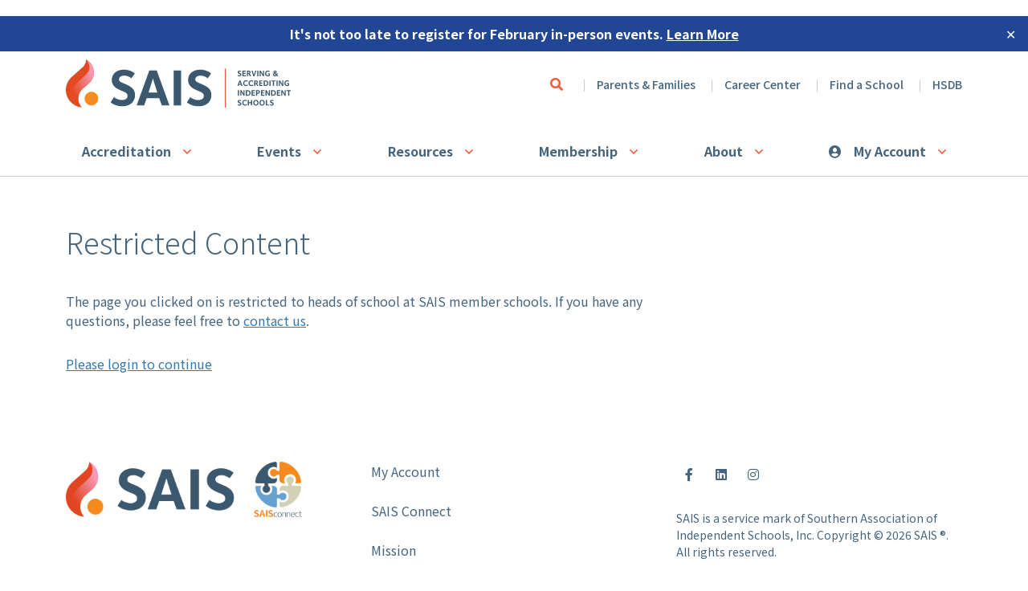

--- FILE ---
content_type: text/html; charset=UTF-8
request_url: https://sais.org/restricted-content-heads/?referrer=/event/first-time-heads-of-school-roundtable-4/
body_size: 12725
content:
<!DOCTYPE html>
<html lang="en-US" class="no-js no-svg">
<head>
<title>
			  Restricted Content	</title>
<meta charset="UTF-8">
<meta name="viewport" content="width=device-width, initial-scale=1">
<link rel="profile" href="http://gmpg.org/xfn/11">

<!-- Google Tag Manager ** POST HIGH IN HEAD SECTION ** -->
<script>(function(w,d,s,l,i){w[l]=w[l]||[];w[l].push({'gtm.start':
new Date().getTime(),event:'gtm.js'});var f=d.getElementsByTagName(s)[0],
j=d.createElement(s),dl=l!='dataLayer'?'&l='+l:'';j.async=true;j.src=
'https://www.googletagmanager.com/gtm.js?id='+i+dl;f.parentNode.insertBefore(j,f);
})(window,document,'script','dataLayer','GTM-NS5C83B');</script>
<!-- End Google Tag Manager -->

<meta name="google-site-verification" content="10l9YU495EZrq_bWYzhL-X9_HpJP_6_VCBWXS4-7eEs" />
<link rel="shortcut icon" href="https://sais.org/app/themes/industrial/assets/icons/favicon.ico">

<!-- Touch Icons -->
<link rel="apple-touch-icon" sizes="180x180" href="https://sais.org/app/themes/industrial/assets/icons/apple-touch-icon.png">
<link rel="icon" type="image/png" href="https://sais.org/app/themes/industrial/assets/icons/favicon-16x16.png" sizes="16x16">
<link rel="icon" type="image/png" href="https://sais.org/app/themes/industrial/assets/icons/favicon-32x32.png" sizes="32x32">
<link rel="icon" type="image/png" href="https://sais.org/app/themes/industrial/assets/icons/android-chrome-192x192.png" sizes="192x192">
<link rel="icon" type="image/png" href="https://sais.org/app/themes/industrial/assets/icons/android-chrome-384x384.png" sizes="192x192">
<link rel="manifest" href="https://sais.org/app/themes/industrial/assets/icons/site.webmanifest">

<link href="https://cdn.jsdelivr.net/npm/bootstrap@5.0.0-beta1/dist/css/bootstrap.min.css" rel="stylesheet" integrity="sha384-giJF6kkoqNQ00vy+HMDP7azOuL0xtbfIcaT9wjKHr8RbDVddVHyTfAAsrekwKmP1" crossorigin="anonymous">
<script src="https://cdn.jsdelivr.net/npm/bootstrap@5.0.0-beta1/dist/js/bootstrap.bundle.min.js" integrity="sha384-ygbV9kiqUc6oa4msXn9868pTtWMgiQaeYH7/t7LECLbyPA2x65Kgf80OJFdroafW" crossorigin="anonymous"></script>

<meta name='robots' content='max-image-preview:large' />
	<style>img:is([sizes="auto" i], [sizes^="auto," i]) { contain-intrinsic-size: 3000px 1500px }</style>
	<link rel='dns-prefetch' href='//cdn.jsdelivr.net' />
<link rel='dns-prefetch' href='//maps.googleapis.com' />
<link rel='dns-prefetch' href='//unpkg.com' />
<link rel='dns-prefetch' href='//fonts.googleapis.com' />
<script type="text/javascript">
/* <![CDATA[ */
window._wpemojiSettings = {"baseUrl":"https:\/\/s.w.org\/images\/core\/emoji\/15.0.3\/72x72\/","ext":".png","svgUrl":"https:\/\/s.w.org\/images\/core\/emoji\/15.0.3\/svg\/","svgExt":".svg","source":{"concatemoji":"https:\/\/sais.org\/wp\/wp-includes\/js\/wp-emoji-release.min.js?ver=6.7.4"}};
/*! This file is auto-generated */
!function(i,n){var o,s,e;function c(e){try{var t={supportTests:e,timestamp:(new Date).valueOf()};sessionStorage.setItem(o,JSON.stringify(t))}catch(e){}}function p(e,t,n){e.clearRect(0,0,e.canvas.width,e.canvas.height),e.fillText(t,0,0);var t=new Uint32Array(e.getImageData(0,0,e.canvas.width,e.canvas.height).data),r=(e.clearRect(0,0,e.canvas.width,e.canvas.height),e.fillText(n,0,0),new Uint32Array(e.getImageData(0,0,e.canvas.width,e.canvas.height).data));return t.every(function(e,t){return e===r[t]})}function u(e,t,n){switch(t){case"flag":return n(e,"\ud83c\udff3\ufe0f\u200d\u26a7\ufe0f","\ud83c\udff3\ufe0f\u200b\u26a7\ufe0f")?!1:!n(e,"\ud83c\uddfa\ud83c\uddf3","\ud83c\uddfa\u200b\ud83c\uddf3")&&!n(e,"\ud83c\udff4\udb40\udc67\udb40\udc62\udb40\udc65\udb40\udc6e\udb40\udc67\udb40\udc7f","\ud83c\udff4\u200b\udb40\udc67\u200b\udb40\udc62\u200b\udb40\udc65\u200b\udb40\udc6e\u200b\udb40\udc67\u200b\udb40\udc7f");case"emoji":return!n(e,"\ud83d\udc26\u200d\u2b1b","\ud83d\udc26\u200b\u2b1b")}return!1}function f(e,t,n){var r="undefined"!=typeof WorkerGlobalScope&&self instanceof WorkerGlobalScope?new OffscreenCanvas(300,150):i.createElement("canvas"),a=r.getContext("2d",{willReadFrequently:!0}),o=(a.textBaseline="top",a.font="600 32px Arial",{});return e.forEach(function(e){o[e]=t(a,e,n)}),o}function t(e){var t=i.createElement("script");t.src=e,t.defer=!0,i.head.appendChild(t)}"undefined"!=typeof Promise&&(o="wpEmojiSettingsSupports",s=["flag","emoji"],n.supports={everything:!0,everythingExceptFlag:!0},e=new Promise(function(e){i.addEventListener("DOMContentLoaded",e,{once:!0})}),new Promise(function(t){var n=function(){try{var e=JSON.parse(sessionStorage.getItem(o));if("object"==typeof e&&"number"==typeof e.timestamp&&(new Date).valueOf()<e.timestamp+604800&&"object"==typeof e.supportTests)return e.supportTests}catch(e){}return null}();if(!n){if("undefined"!=typeof Worker&&"undefined"!=typeof OffscreenCanvas&&"undefined"!=typeof URL&&URL.createObjectURL&&"undefined"!=typeof Blob)try{var e="postMessage("+f.toString()+"("+[JSON.stringify(s),u.toString(),p.toString()].join(",")+"));",r=new Blob([e],{type:"text/javascript"}),a=new Worker(URL.createObjectURL(r),{name:"wpTestEmojiSupports"});return void(a.onmessage=function(e){c(n=e.data),a.terminate(),t(n)})}catch(e){}c(n=f(s,u,p))}t(n)}).then(function(e){for(var t in e)n.supports[t]=e[t],n.supports.everything=n.supports.everything&&n.supports[t],"flag"!==t&&(n.supports.everythingExceptFlag=n.supports.everythingExceptFlag&&n.supports[t]);n.supports.everythingExceptFlag=n.supports.everythingExceptFlag&&!n.supports.flag,n.DOMReady=!1,n.readyCallback=function(){n.DOMReady=!0}}).then(function(){return e}).then(function(){var e;n.supports.everything||(n.readyCallback(),(e=n.source||{}).concatemoji?t(e.concatemoji):e.wpemoji&&e.twemoji&&(t(e.twemoji),t(e.wpemoji)))}))}((window,document),window._wpemojiSettings);
/* ]]> */
</script>
<style id='wp-emoji-styles-inline-css' type='text/css'>

	img.wp-smiley, img.emoji {
		display: inline !important;
		border: none !important;
		box-shadow: none !important;
		height: 1em !important;
		width: 1em !important;
		margin: 0 0.07em !important;
		vertical-align: -0.1em !important;
		background: none !important;
		padding: 0 !important;
	}
</style>
<link rel='stylesheet' id='wp-block-library-css' href='https://sais.org/wp/wp-includes/css/dist/block-library/style.min.css?ver=6.7.4' type='text/css' media='all' />
<style id='wp-block-library-theme-inline-css' type='text/css'>
.wp-block-audio :where(figcaption){color:#555;font-size:13px;text-align:center}.is-dark-theme .wp-block-audio :where(figcaption){color:#ffffffa6}.wp-block-audio{margin:0 0 1em}.wp-block-code{border:1px solid #ccc;border-radius:4px;font-family:Menlo,Consolas,monaco,monospace;padding:.8em 1em}.wp-block-embed :where(figcaption){color:#555;font-size:13px;text-align:center}.is-dark-theme .wp-block-embed :where(figcaption){color:#ffffffa6}.wp-block-embed{margin:0 0 1em}.blocks-gallery-caption{color:#555;font-size:13px;text-align:center}.is-dark-theme .blocks-gallery-caption{color:#ffffffa6}:root :where(.wp-block-image figcaption){color:#555;font-size:13px;text-align:center}.is-dark-theme :root :where(.wp-block-image figcaption){color:#ffffffa6}.wp-block-image{margin:0 0 1em}.wp-block-pullquote{border-bottom:4px solid;border-top:4px solid;color:currentColor;margin-bottom:1.75em}.wp-block-pullquote cite,.wp-block-pullquote footer,.wp-block-pullquote__citation{color:currentColor;font-size:.8125em;font-style:normal;text-transform:uppercase}.wp-block-quote{border-left:.25em solid;margin:0 0 1.75em;padding-left:1em}.wp-block-quote cite,.wp-block-quote footer{color:currentColor;font-size:.8125em;font-style:normal;position:relative}.wp-block-quote:where(.has-text-align-right){border-left:none;border-right:.25em solid;padding-left:0;padding-right:1em}.wp-block-quote:where(.has-text-align-center){border:none;padding-left:0}.wp-block-quote.is-large,.wp-block-quote.is-style-large,.wp-block-quote:where(.is-style-plain){border:none}.wp-block-search .wp-block-search__label{font-weight:700}.wp-block-search__button{border:1px solid #ccc;padding:.375em .625em}:where(.wp-block-group.has-background){padding:1.25em 2.375em}.wp-block-separator.has-css-opacity{opacity:.4}.wp-block-separator{border:none;border-bottom:2px solid;margin-left:auto;margin-right:auto}.wp-block-separator.has-alpha-channel-opacity{opacity:1}.wp-block-separator:not(.is-style-wide):not(.is-style-dots){width:100px}.wp-block-separator.has-background:not(.is-style-dots){border-bottom:none;height:1px}.wp-block-separator.has-background:not(.is-style-wide):not(.is-style-dots){height:2px}.wp-block-table{margin:0 0 1em}.wp-block-table td,.wp-block-table th{word-break:normal}.wp-block-table :where(figcaption){color:#555;font-size:13px;text-align:center}.is-dark-theme .wp-block-table :where(figcaption){color:#ffffffa6}.wp-block-video :where(figcaption){color:#555;font-size:13px;text-align:center}.is-dark-theme .wp-block-video :where(figcaption){color:#ffffffa6}.wp-block-video{margin:0 0 1em}:root :where(.wp-block-template-part.has-background){margin-bottom:0;margin-top:0;padding:1.25em 2.375em}
</style>
<style id='classic-theme-styles-inline-css' type='text/css'>
/*! This file is auto-generated */
.wp-block-button__link{color:#fff;background-color:#32373c;border-radius:9999px;box-shadow:none;text-decoration:none;padding:calc(.667em + 2px) calc(1.333em + 2px);font-size:1.125em}.wp-block-file__button{background:#32373c;color:#fff;text-decoration:none}
</style>
<style id='global-styles-inline-css' type='text/css'>
:root{--wp--preset--aspect-ratio--square: 1;--wp--preset--aspect-ratio--4-3: 4/3;--wp--preset--aspect-ratio--3-4: 3/4;--wp--preset--aspect-ratio--3-2: 3/2;--wp--preset--aspect-ratio--2-3: 2/3;--wp--preset--aspect-ratio--16-9: 16/9;--wp--preset--aspect-ratio--9-16: 9/16;--wp--preset--color--black: #000000;--wp--preset--color--cyan-bluish-gray: #abb8c3;--wp--preset--color--white: #ffffff;--wp--preset--color--pale-pink: #f78da7;--wp--preset--color--vivid-red: #cf2e2e;--wp--preset--color--luminous-vivid-orange: #ff6900;--wp--preset--color--luminous-vivid-amber: #fcb900;--wp--preset--color--light-green-cyan: #7bdcb5;--wp--preset--color--vivid-green-cyan: #00d084;--wp--preset--color--pale-cyan-blue: #8ed1fc;--wp--preset--color--vivid-cyan-blue: #0693e3;--wp--preset--color--vivid-purple: #9b51e0;--wp--preset--gradient--vivid-cyan-blue-to-vivid-purple: linear-gradient(135deg,rgba(6,147,227,1) 0%,rgb(155,81,224) 100%);--wp--preset--gradient--light-green-cyan-to-vivid-green-cyan: linear-gradient(135deg,rgb(122,220,180) 0%,rgb(0,208,130) 100%);--wp--preset--gradient--luminous-vivid-amber-to-luminous-vivid-orange: linear-gradient(135deg,rgba(252,185,0,1) 0%,rgba(255,105,0,1) 100%);--wp--preset--gradient--luminous-vivid-orange-to-vivid-red: linear-gradient(135deg,rgba(255,105,0,1) 0%,rgb(207,46,46) 100%);--wp--preset--gradient--very-light-gray-to-cyan-bluish-gray: linear-gradient(135deg,rgb(238,238,238) 0%,rgb(169,184,195) 100%);--wp--preset--gradient--cool-to-warm-spectrum: linear-gradient(135deg,rgb(74,234,220) 0%,rgb(151,120,209) 20%,rgb(207,42,186) 40%,rgb(238,44,130) 60%,rgb(251,105,98) 80%,rgb(254,248,76) 100%);--wp--preset--gradient--blush-light-purple: linear-gradient(135deg,rgb(255,206,236) 0%,rgb(152,150,240) 100%);--wp--preset--gradient--blush-bordeaux: linear-gradient(135deg,rgb(254,205,165) 0%,rgb(254,45,45) 50%,rgb(107,0,62) 100%);--wp--preset--gradient--luminous-dusk: linear-gradient(135deg,rgb(255,203,112) 0%,rgb(199,81,192) 50%,rgb(65,88,208) 100%);--wp--preset--gradient--pale-ocean: linear-gradient(135deg,rgb(255,245,203) 0%,rgb(182,227,212) 50%,rgb(51,167,181) 100%);--wp--preset--gradient--electric-grass: linear-gradient(135deg,rgb(202,248,128) 0%,rgb(113,206,126) 100%);--wp--preset--gradient--midnight: linear-gradient(135deg,rgb(2,3,129) 0%,rgb(40,116,252) 100%);--wp--preset--font-size--small: 13px;--wp--preset--font-size--medium: 20px;--wp--preset--font-size--large: 36px;--wp--preset--font-size--x-large: 42px;--wp--preset--spacing--20: 0.44rem;--wp--preset--spacing--30: 0.67rem;--wp--preset--spacing--40: 1rem;--wp--preset--spacing--50: 1.5rem;--wp--preset--spacing--60: 2.25rem;--wp--preset--spacing--70: 3.38rem;--wp--preset--spacing--80: 5.06rem;--wp--preset--shadow--natural: 6px 6px 9px rgba(0, 0, 0, 0.2);--wp--preset--shadow--deep: 12px 12px 50px rgba(0, 0, 0, 0.4);--wp--preset--shadow--sharp: 6px 6px 0px rgba(0, 0, 0, 0.2);--wp--preset--shadow--outlined: 6px 6px 0px -3px rgba(255, 255, 255, 1), 6px 6px rgba(0, 0, 0, 1);--wp--preset--shadow--crisp: 6px 6px 0px rgba(0, 0, 0, 1);}:where(.is-layout-flex){gap: 0.5em;}:where(.is-layout-grid){gap: 0.5em;}body .is-layout-flex{display: flex;}.is-layout-flex{flex-wrap: wrap;align-items: center;}.is-layout-flex > :is(*, div){margin: 0;}body .is-layout-grid{display: grid;}.is-layout-grid > :is(*, div){margin: 0;}:where(.wp-block-columns.is-layout-flex){gap: 2em;}:where(.wp-block-columns.is-layout-grid){gap: 2em;}:where(.wp-block-post-template.is-layout-flex){gap: 1.25em;}:where(.wp-block-post-template.is-layout-grid){gap: 1.25em;}.has-black-color{color: var(--wp--preset--color--black) !important;}.has-cyan-bluish-gray-color{color: var(--wp--preset--color--cyan-bluish-gray) !important;}.has-white-color{color: var(--wp--preset--color--white) !important;}.has-pale-pink-color{color: var(--wp--preset--color--pale-pink) !important;}.has-vivid-red-color{color: var(--wp--preset--color--vivid-red) !important;}.has-luminous-vivid-orange-color{color: var(--wp--preset--color--luminous-vivid-orange) !important;}.has-luminous-vivid-amber-color{color: var(--wp--preset--color--luminous-vivid-amber) !important;}.has-light-green-cyan-color{color: var(--wp--preset--color--light-green-cyan) !important;}.has-vivid-green-cyan-color{color: var(--wp--preset--color--vivid-green-cyan) !important;}.has-pale-cyan-blue-color{color: var(--wp--preset--color--pale-cyan-blue) !important;}.has-vivid-cyan-blue-color{color: var(--wp--preset--color--vivid-cyan-blue) !important;}.has-vivid-purple-color{color: var(--wp--preset--color--vivid-purple) !important;}.has-black-background-color{background-color: var(--wp--preset--color--black) !important;}.has-cyan-bluish-gray-background-color{background-color: var(--wp--preset--color--cyan-bluish-gray) !important;}.has-white-background-color{background-color: var(--wp--preset--color--white) !important;}.has-pale-pink-background-color{background-color: var(--wp--preset--color--pale-pink) !important;}.has-vivid-red-background-color{background-color: var(--wp--preset--color--vivid-red) !important;}.has-luminous-vivid-orange-background-color{background-color: var(--wp--preset--color--luminous-vivid-orange) !important;}.has-luminous-vivid-amber-background-color{background-color: var(--wp--preset--color--luminous-vivid-amber) !important;}.has-light-green-cyan-background-color{background-color: var(--wp--preset--color--light-green-cyan) !important;}.has-vivid-green-cyan-background-color{background-color: var(--wp--preset--color--vivid-green-cyan) !important;}.has-pale-cyan-blue-background-color{background-color: var(--wp--preset--color--pale-cyan-blue) !important;}.has-vivid-cyan-blue-background-color{background-color: var(--wp--preset--color--vivid-cyan-blue) !important;}.has-vivid-purple-background-color{background-color: var(--wp--preset--color--vivid-purple) !important;}.has-black-border-color{border-color: var(--wp--preset--color--black) !important;}.has-cyan-bluish-gray-border-color{border-color: var(--wp--preset--color--cyan-bluish-gray) !important;}.has-white-border-color{border-color: var(--wp--preset--color--white) !important;}.has-pale-pink-border-color{border-color: var(--wp--preset--color--pale-pink) !important;}.has-vivid-red-border-color{border-color: var(--wp--preset--color--vivid-red) !important;}.has-luminous-vivid-orange-border-color{border-color: var(--wp--preset--color--luminous-vivid-orange) !important;}.has-luminous-vivid-amber-border-color{border-color: var(--wp--preset--color--luminous-vivid-amber) !important;}.has-light-green-cyan-border-color{border-color: var(--wp--preset--color--light-green-cyan) !important;}.has-vivid-green-cyan-border-color{border-color: var(--wp--preset--color--vivid-green-cyan) !important;}.has-pale-cyan-blue-border-color{border-color: var(--wp--preset--color--pale-cyan-blue) !important;}.has-vivid-cyan-blue-border-color{border-color: var(--wp--preset--color--vivid-cyan-blue) !important;}.has-vivid-purple-border-color{border-color: var(--wp--preset--color--vivid-purple) !important;}.has-vivid-cyan-blue-to-vivid-purple-gradient-background{background: var(--wp--preset--gradient--vivid-cyan-blue-to-vivid-purple) !important;}.has-light-green-cyan-to-vivid-green-cyan-gradient-background{background: var(--wp--preset--gradient--light-green-cyan-to-vivid-green-cyan) !important;}.has-luminous-vivid-amber-to-luminous-vivid-orange-gradient-background{background: var(--wp--preset--gradient--luminous-vivid-amber-to-luminous-vivid-orange) !important;}.has-luminous-vivid-orange-to-vivid-red-gradient-background{background: var(--wp--preset--gradient--luminous-vivid-orange-to-vivid-red) !important;}.has-very-light-gray-to-cyan-bluish-gray-gradient-background{background: var(--wp--preset--gradient--very-light-gray-to-cyan-bluish-gray) !important;}.has-cool-to-warm-spectrum-gradient-background{background: var(--wp--preset--gradient--cool-to-warm-spectrum) !important;}.has-blush-light-purple-gradient-background{background: var(--wp--preset--gradient--blush-light-purple) !important;}.has-blush-bordeaux-gradient-background{background: var(--wp--preset--gradient--blush-bordeaux) !important;}.has-luminous-dusk-gradient-background{background: var(--wp--preset--gradient--luminous-dusk) !important;}.has-pale-ocean-gradient-background{background: var(--wp--preset--gradient--pale-ocean) !important;}.has-electric-grass-gradient-background{background: var(--wp--preset--gradient--electric-grass) !important;}.has-midnight-gradient-background{background: var(--wp--preset--gradient--midnight) !important;}.has-small-font-size{font-size: var(--wp--preset--font-size--small) !important;}.has-medium-font-size{font-size: var(--wp--preset--font-size--medium) !important;}.has-large-font-size{font-size: var(--wp--preset--font-size--large) !important;}.has-x-large-font-size{font-size: var(--wp--preset--font-size--x-large) !important;}
:where(.wp-block-post-template.is-layout-flex){gap: 1.25em;}:where(.wp-block-post-template.is-layout-grid){gap: 1.25em;}
:where(.wp-block-columns.is-layout-flex){gap: 2em;}:where(.wp-block-columns.is-layout-grid){gap: 2em;}
:root :where(.wp-block-pullquote){font-size: 1.5em;line-height: 1.6;}
</style>
<link rel='stylesheet' id='simple-banner-style-css' href='https://sais.org/app/plugins/simple-banner/simple-banner.css?ver=3.1.3' type='text/css' media='all' />
<link rel='stylesheet' id='yoko-sso-frontend-css' href='https://sais.org/app/plugins/yoko-sso-cp/assets/css/frontend.css?ver=1.0.1' type='text/css' media='all' />
<link rel='stylesheet' id='fontawesome-css' href='https://sais.org/app/themes/industrial/assets/fonts/FontAwesome/web-fonts-with-css/css/all.min.css?ver=1766418147' type='text/css' media='all' />
<link rel='stylesheet' id='notoSansJP-css' href='https://fonts.googleapis.com/css2?family=Noto+Sans+JP%3Awght%40300%3B400%3B500%3B700&#038;display=swap&#038;ver=6.7.4' type='text/css' media='all' />
<link rel='stylesheet' id='autocomplete-css' href='https://cdn.jsdelivr.net/npm/select2@4.1.0-rc.0/dist/css/select2.min.css?ver=6.7.4' type='text/css' media='all' />
<link rel='stylesheet' id='theme-css' href='https://sais.org/app/themes/industrial/assets/styles/min/industrial.min.css?ver=1766418148' type='text/css' media='all' />
<link rel='stylesheet' id='bxsliderstyle-css' href='https://cdn.jsdelivr.net/bxslider/4.2.12/jquery.bxslider.css?ver=6.7.4' type='text/css' media='all' />
<link rel='stylesheet' id='yok0x-sso-css' href='https://sais.org/app/themes/industrial/assets/styles/sso.css?ver=1766418148' type='text/css' media='all' />
<script type="text/javascript" src="https://sais.org/wp/wp-includes/js/jquery/jquery.min.js?ver=3.7.1" id="jquery-core-js"></script>
<script type="text/javascript" src="https://sais.org/wp/wp-includes/js/jquery/jquery-migrate.min.js?ver=3.4.1" id="jquery-migrate-js"></script>
<script type="text/javascript" id="simple-banner-script-js-before">
/* <![CDATA[ */
const simpleBannerScriptParams = {"pro_version_enabled":"","debug_mode":"","id":3627,"version":"3.1.3","banner_params":[{"hide_simple_banner":"no","simple_banner_prepend_element":"header","simple_banner_position":"","header_margin":"","header_padding":"","wp_body_open_enabled":"","wp_body_open":true,"simple_banner_z_index":"","simple_banner_text":"It's not too late to register for February in-person events. <a href=\"https:\/\/account.sais.org\/events\/in-person-learning\"> Learn More <\/a>","disabled_on_current_page":false,"disabled_pages_array":[],"is_current_page_a_post":false,"disabled_on_posts":"","simple_banner_disabled_page_paths":"","simple_banner_font_size":"","simple_banner_color":"#214695","simple_banner_text_color":"","simple_banner_link_color":"#FFFFFF","simple_banner_close_color":"#FFFFFF","simple_banner_custom_css":"","simple_banner_scrolling_custom_css":"","simple_banner_text_custom_css":"margin-bottom: 10px;","simple_banner_button_css":"","site_custom_css":"","keep_site_custom_css":"","site_custom_js":"","keep_site_custom_js":"","close_button_enabled":"on","close_button_expiration":"","close_button_cookie_set":false,"current_date":{"date":"2026-01-26 05:23:24.831383","timezone_type":3,"timezone":"UTC"},"start_date":{"date":"2026-01-26 05:23:24.831386","timezone_type":3,"timezone":"UTC"},"end_date":{"date":"2026-01-26 05:23:24.831388","timezone_type":3,"timezone":"UTC"},"simple_banner_start_after_date":"","simple_banner_remove_after_date":"","simple_banner_insert_inside_element":""}]}
/* ]]> */
</script>
<script type="text/javascript" src="https://sais.org/app/plugins/simple-banner/simple-banner.js?ver=3.1.3" id="simple-banner-script-js"></script>
<link rel="https://api.w.org/" href="https://sais.org/wp-json/" /><link rel="alternate" title="JSON" type="application/json" href="https://sais.org/wp-json/wp/v2/pages/3627" /><link rel="EditURI" type="application/rsd+xml" title="RSD" href="https://sais.org/wp/xmlrpc.php?rsd" />
<meta name="generator" content="WordPress 6.7.4" />
<link rel="canonical" href="https://sais.org/restricted-content-heads/" />
<link rel='shortlink' href='https://sais.org/?p=3627' />
<link rel="alternate" title="oEmbed (JSON)" type="application/json+oembed" href="https://sais.org/wp-json/oembed/1.0/embed?url=https%3A%2F%2Fsais.org%2Frestricted-content-heads%2F" />
<link rel="alternate" title="oEmbed (XML)" type="text/xml+oembed" href="https://sais.org/wp-json/oembed/1.0/embed?url=https%3A%2F%2Fsais.org%2Frestricted-content-heads%2F&#038;format=xml" />
<style id="simple-banner-background-color" type="text/css">.simple-banner{background:#214695;}</style><style id="simple-banner-text-color" type="text/css">.simple-banner .simple-banner-text{color: #ffffff;}</style><style id="simple-banner-link-color" type="text/css">.simple-banner .simple-banner-text a{color:#FFFFFF;}</style><style id="simple-banner-z-index" type="text/css">.simple-banner{z-index: 99999;}</style><style id="simple-banner-close-color" type="text/css">.simple-banner .simple-banner-button{color:#FFFFFF;}</style><style id="simple-banner-text-custom-css" type="text/css">.simple-banner .simple-banner-text{margin-bottom: 10px;}</style><style id="simple-banner-site-custom-css-dummy" type="text/css"></style><script id="simple-banner-site-custom-js-dummy" type="text/javascript"></script><style id="y0x-cache-css">body.sso-loading::after{position:fixed;top:0;left:0;width:100vw;height:100vh;content:'';background-color:#fff;background-position:center center;background-repeat:no-repeat;background-image:url(https://sais.org/app/plugins/yok0x-sso/assets/img/loader.gif);background-size:150px 200px;z-index:9999}body:not(.logged-in) .xsso-container>span{display:none;opacity:.000000001;transition:.1s opacity}body:not(.logged-in) .xsso-container>span:first-child{display:inline-block}body:not(.logged-in).xsso-logged-in .xsso-container .login-link{display:none}body:not(.logged-in).xsso-logged-in .xsso-container .logged-in-content{display:inline-block;opacity:1}body:not(.logged-in).xsso-logged-out .xsso-container .logged-in-content{display:none}body:not(.logged-in).xsso-logged-out .xsso-container .login-link{display:inline-block;opacity:1}body:not(.fl-builder-edit) [class*="xsso-show-for-"]{display:none}body.xsso-logged-in.xsso-role-administrator .xsso-show-for-administrator,body.logged-in.xsso-role-administrator .xsso-show-for-administrator{display:block}body.xsso-logged-in.xsso-role-editor .xsso-show-for-editor,body.logged-in.xsso-role-editor .xsso-show-for-editor{display:block}body.xsso-logged-in.xsso-role-author .xsso-show-for-author,body.logged-in.xsso-role-author .xsso-show-for-author{display:block}body.xsso-logged-in.xsso-role-contributor .xsso-show-for-contributor,body.logged-in.xsso-role-contributor .xsso-show-for-contributor{display:block}body.xsso-logged-in.xsso-role-subscriber .xsso-show-for-subscriber,body.logged-in.xsso-role-subscriber .xsso-show-for-subscriber{display:block}body.xsso-logged-in.xsso-role-user .xsso-show-for-user,body.logged-in.xsso-role-user .xsso-show-for-user{display:block}body.xsso-logged-in.xsso-role-member .xsso-show-for-member,body.logged-in.xsso-role-member .xsso-show-for-member{display:block}body.xsso-logged-in.xsso-role-head_of_school .xsso-show-for-head_of_school,body.logged-in.xsso-role-head_of_school .xsso-show-for-head_of_school{display:block}body.xsso-logged-in.xsso-role-staff .xsso-show-for-staff,body.logged-in.xsso-role-staff .xsso-show-for-staff{display:block}body.xsso-logged-in.xsso-role-members .xsso-show-for-members,body.logged-in.xsso-role-members .xsso-show-for-members{display:block}body.xsso-logged-in.xsso-role-friends .xsso-show-for-friends,body.logged-in.xsso-role-friends .xsso-show-for-friends{display:block}body.xsso-logged-in.xsso-role-meridian-access-group .xsso-show-for-meridian-access-group,body.logged-in.xsso-role-meridian-access-group .xsso-show-for-meridian-access-group{display:block}</style><style id="uagb-style-conditional-extension">@media (min-width: 1025px){body .uag-hide-desktop.uagb-google-map__wrap,body .uag-hide-desktop{display:none !important}}@media (min-width: 768px) and (max-width: 1024px){body .uag-hide-tab.uagb-google-map__wrap,body .uag-hide-tab{display:none !important}}@media (max-width: 767px){body .uag-hide-mob.uagb-google-map__wrap,body .uag-hide-mob{display:none !important}}</style><style id="uagb-style-frontend-3627">.uag-blocks-common-selector{z-index:var(--z-index-desktop) !important}@media (max-width: 976px){.uag-blocks-common-selector{z-index:var(--z-index-tablet) !important}}@media (max-width: 767px){.uag-blocks-common-selector{z-index:var(--z-index-mobile) !important}}
</style><link rel="icon" href="https://sais.org/app/uploads/2022/02/cropped-square-flame-favicon-32x32.jpg" sizes="32x32" />
<link rel="icon" href="https://sais.org/app/uploads/2022/02/cropped-square-flame-favicon-192x192.jpg" sizes="192x192" />
<link rel="apple-touch-icon" href="https://sais.org/app/uploads/2022/02/cropped-square-flame-favicon-180x180.jpg" />
<meta name="msapplication-TileImage" content="https://sais.org/app/uploads/2022/02/cropped-square-flame-favicon-270x270.jpg" />
		<style type="text/css" id="wp-custom-css">
			.body-content .wp-block-buttons .wp-block-button__link:after {
    color: #D2D1B6 !important;
}
button.button.open--search .far {
    font-weight: 600;
    color: #F15A3A;
}

.banner .content--type-colour.color-brand-1-lt {
    display: none;
}

.banner .content--type-colour-secondary.color-brand-1-dk {
    display: none;
}

section__home--career, .section__home--career {
    padding-top: 60px;
    padding-bottom: 60px;
}

.banner__home-image {
    height: 400px;
}

section.section__lg.section__home--primary {
    padding-top: 60px;
    padding-bottom: 60px;
}

section__home--primary .bg--pattern, .section__home--primary .bg--pattern {
    width: 51.4%;
    height: 720px;
}

.banner h1 { font-weight: 400; font-size: 2em; 
	/* margin-bottom: 20px; */
}

.accordion-content .dropdown__toggle {
    background-color: #eee;
}
.event-template-default ul.tags {
    display: none;
}
.meta__event-type .icon {
    width: 60px;
    height: 60px;
    margin: 0 15px 0 0;
}
.bg--pattern-right-top {
    top: 0;
    right: 0;
    width: 16.4%;
    height: 232px;
}
section.section__lg.section__purple {
    padding-top: 30px;
    padding-bottom: 30px;
}
body.home.page-template-default section__latest-content .description, .section__latest-content .description {
    margin-bottom: 20px;
}
body.home.page-template-default section__latest-content p.more, .section__latest-content p.more {
    margin: 30px 0 0;
}

.bg--pattern-left-bottom {
    bottom: 0;
    left: 0;
    width: 260px;
    height: 50%;
}
section.section__lg.section__neutral {
    padding-top: 40px;
}

@media (max-width: 1199px) {
 .bg--pattern-right-top {
    top: 0;
    right: 0;
    width: 16.4%;
    height: 240px;
 }
 .bg--pattern-left-bottom {
    bottom: 0;
    left: 0;
    width: 100px;
    height: 30%;
 }
}

@media (max-width: 991px) {
 .bg--pattern-right-top {
    width: 95px;
    height: 95px;
 }
 .bg--pattern-left-bottom {
    width: 95px;
    height: 95px;
 }
	.section__home--primary .bg--pattern {
		width: 95px;
		height: 95px;align-content
	}
	.banner h1 { font-size: 1.2em; margin-bottom: 20px; 
	}
	.banner__bg-image p {
    font-size: 1.0em;
}
}


.bg--pattern-right-top.color-brand-3-dk {
    background-image: -webkit-gradient(linear, left bottom, right top, from(transparent), color-stop(50%, transparent), color-stop(50%, #80337b), to(#80337b));
    background-image: -webkit-linear-gradient(bottom left, transparent 0%, transparent 50%, #80337b 50%, #80337b 100%);
    background-image: -moz- oldlinear-gradient(bottom left, transparent 0%, transparent 50%, #80337b 50%, #80337b 100%);
    background-image: -o-linear-gradient(bottom left, transparent 0%, transparent 50%, #80337b 50%, #80337b 100%);
    background-image: linear-gradient(to top right, transparent 0%, transparent 50%, #80337b 50%, #80337b 100%);
}

.bg--pattern-left-bottom.color-brand-3-dk {
    background-image: -webkit-gradient(linear, right top, left bottom, from(transparent), color-stop(50%, transparent), color-stop(50%, #E34A21), to(#E34A21));
    background-image: -webkit-linear-gradient(top right, transparent 0%, transparent 50%, #E34A21 50%, #E34A21 100%);
    background-image: -moz- oldlinear-gradient(top right, transparent 0%, transparent 50%, #E34A21 50%, #E34A21 100%);
    background-image: -o-linear-gradient(top right, transparent 0%, transparent 50%, #E34A21 50%, #E34A21 100%);
    background-image: linear-gradient(to bottom left, transparent 0%, transparent 50%, #E34A21 50%, #E34A21 100%);
}
.non_featured_text-col {
    padding: 0px !important;
    background: inherit !important;
    color: #A1489B !important;
    border: 0px !important;
    text-transform: inherit !important;
    font-size: inherit !important;
    font-weight: inherit !important;
	letter-spacing: 0px !important;
    text-decoration: underline !important;
}
a.wp-block-button__link:hover {
    background-color: #3C586F !important;
    border: 2px solid #E24521 !important;
    color: #eee!important;
}
.body-content .wp-block-buttons .wp-block-button__link {
    background-color: #a1489b;
    border: 2px solid #CBCBCB;
    color: #fff ;
}
.custom-column-table tr>td:nth-child(1) { width: 12%; }



.event-template-default .card__shadow {
	margin: 10px 15px 0; }
.page-template-template-events-listing .banner__bg-image h1 {
    font-size: 1.5em;
}
body.resource-template-default.single.single-resource section, .section {
    padding-bottom: 20px;
}
body.resource-template-default.single.single-resource .banner {
    padding-top: 25px;
}
body.resource-template-default.single.single-resource .back--link {
    margin-bottom: 20px;
}

.document--infos-sm p {
    margin-bottom: 5px !important;
    font-size: 14px;
}

body.event-template-default.single.single-event .banner {
    padding-top: 25px;
}
body.event-template-default.single.single-event .back--link {
    margin-bottom: 20px;
}
.banner__bg-image {
/* Shrink banner graphic height */
    height: 280px;
}


section__latest-content h2, .section__latest-content h2 {  
/* Upcoming Events, tighten space */
    margin-bottom: 10px;
}
section#search {
    padding-top: 60px;
}
.banner__bg-image p {
    font-size: 2.0em;
}

/* Event Listing, Tightening */
.card__related-event .card-body {
    padding-top: 10px;
    padding-bottom: 10px;
}

.member__content {
    color: #E24521;
}
.member__content-event {
    bottom: 5px;
}
.card__related .date {
    font-size: 1em;
}
.card__related-event h3 {
    margin-bottom: 20px;
}

.card.card__related.card__related-event {
    padding-bottom: 10px;
}

.card__related-event .icon {
    width: 50px;
    height: 50px;
}

.card__related h3 a, .card__related .h3 a {
    color: #3c86c3;
}
.nav__utility--menu .menu li a {
    font-weight: 500;
}
.body-content p a:not(.button), .body-content li a, .body-content table a {
    color: #3679b0;
}
.body-content .wp-block-buttons .wp-block-button__link {
    background-color: #00a98c;
}
.single-resource .banner .content--type-colour.color-brand-5 {
    background-image: none;
}
/* .body-content .row a:not(.button) {
    color: #3679b0;
} */
.body-content .row a:not(wp-block-button__link wp-element-button) {
    color: #3679b0;
}

/* Career Section on Homepage */
.listing-item__desc {
    display: none !important;
}

#sjb-jobs-widget .listing-item__logo { padding-top: 7px !important;
}

#sjb-jobs-widget .listing-item__logo a {
	box-shadow: 0 2px 14px 0 rgba(0, 0, 0, 0.3) !important;
}

#sjb-jobs-widget .listing-item {
    background: #FFF !important;
    margin: 10px !important;
    padding: 10px !important;
    margin-left: 0px !important; 
}

#sjb-jobs-widget .listing-item .media-body {
	color: #46657D !important;
}
#sjb-jobs-widget .listing-item__title a {
    color: #3c86c3;
}
#sjb-jobs-widget .load-more {
    color: white;
}
#sjb-jobs-widget .listing-item__info--item {
    display: block !important;
    float: none !important;
    clear: both !important;
}

@media (max-width: 991px) {
    .featured-jobs {
        margin-top: 40px !important;
    }

    .featured-jobs h2 {
        margin-bottom: 10px !important;
    }
}		</style>
		</head>

<body class="page-template page-template-page-templates page-template-template-restricted-content-page page-template-page-templatestemplate-restricted-content-page-php page page-id-3627">
<!-- Google Tag Manager (noscript) ** POST IN BODY AREA ** -->
<noscript><iframe src="https://www.googletagmanager.com/ns.html?id=GTM-NS5C83B" height="0" width="0" style="display:none;visibility:hidden"></iframe></noscript>
<!-- End Google Tag Manager (noscript) -->
	<a class="skip-link" href="#main-content">Skip to main content</a>

	<header class="header d-none d-lg-block">
		<div class="container">
			<div class="row align-items-center">
				<div class="col-lg-4">
																		<a href="/"><img src="https://sais.org/app/themes/industrial/assets/images/logo.svg" class="header__logo"></a>
															</div>
				<div class="col-lg-8 text--right">
					<div class="header__utility--wrapper">
						<div class="header__search-wrapper">
							<button class="button open--search">
								<i class="far fa-search" aria-hidden="true"></i>
								<span class="webaim-hidden">Open Search Form</span>
							</button>
							<div class="header__search">
								
<form role="search" method="get" class="form--search" action="/">
  <div class="form__search--inline">
  	<i class="far fa-search form__icon" aria-hidden="true"></i>
    <label for="search-form-6976fa4ccbd04" class="webaim-hidden">Type in keywords</label>
    <input type="search" id="search-form-6976fa4ccbd04" class="form__input search-field" placeholder="Type in keywords..." value="" name="s" />
    <button type="submit" class="search-submit button button--primary">Search</button>
  </div>
</form>							</div>
							<button class="button close--search">
								<i class="far fa-times" aria-hidden="true"></i>
								<span class="webaim-hidden">Close Search Form</span>
							</button>
						</div>

						<div class="menu-utility-navigation-container"><nav class="nav__utility--menu" aria-labelledby="nav_utility"><h2 id="nav_utility" class="webaim-hidden">Utility</h2><ul id="utility-menu" class="menu"><li id="menu-item-652" class="menu-item menu-item-type-post_type menu-item-object-page menu-item-652"><a href="https://sais.org/parents-and-families/">Parents &#038; Families</a></li>
<li id="menu-item-74" class="menu-item menu-item-type-custom menu-item-object-custom menu-item-74"><a href="https://careers.sais.org/">Career Center</a></li>
<li id="menu-item-19514" class="menu-item menu-item-type-custom menu-item-object-custom menu-item-19514"><a href="https://account.sais.org/member-school-directory">Find a School</a></li>
<li id="menu-item-16006" class="menu-item menu-item-type-custom menu-item-object-custom menu-item-16006"><a href="https://www.headsearch.org/">HSDB</a></li>
</ul></nav></div>					</div>

				</div>
			</div>
			<div class="row">
				<div class="col-12">
					<div class="menu-main-menu-container"><nav class="nav__main--menu" aria-labelledby="nav_main"><h2 id="nav_main" class="webaim-hidden">Main</h2><ul id="main-menu" class="menu"><li class='  menu-item menu-item-type-custom menu-item-object-custom menu-item-has-children mega__menu--column link__style--arrow'><button id='menu-dropdown-24488-control' class='nav__menu-link dropdown__toggle--menu' aria-expanded='false' aria-controls='menu-dropdown-24488'>Accreditation</button>
<div id='menu-dropdown-24488' class='nav__submenu' aria-expanded='false' aria-labelledby='menu-dropdown-24488-control' role='region'><ul class='sub-menu'>
<li class='relative  menu-item menu-item-type-custom menu-item-object-custom menu-item-has-children link__style--arrow'><a href="/accreditation/">About SAIS Accreditation</a>
	<ul class='sub-menu'>
<li class=' relative  menu-item menu-item-type-custom menu-item-object-custom link__style--regular'><a href="/accreditation/what-is-accreditation/">What Is Accreditation?</a></li>
<li class=' relative  menu-item menu-item-type-custom menu-item-object-custom link__style--regular'><a href="/accreditation/what-is-accreditation/accreditation-policies/">Accreditation Policies</a></li>
	</ul>
</li>
<li class='relative  menu-item menu-item-type-custom menu-item-object-custom menu-item-has-children link__style--arrow'><a href="/accreditation/accreditation-process/">Accreditation Process</a>
	<ul class='sub-menu'>
<li class=' relative  menu-item menu-item-type-custom menu-item-object-custom link__style--regular'><a href="/accreditation/accreditation-process/accreditation-standards-overview/">Accreditation Standards</a></li>
<li class=' relative  menu-item menu-item-type-custom menu-item-object-custom link__style--regular'><a href="/accreditation/signmeup/">Accreditation Team Service</a></li>
	</ul>
</li>
<li class='relative  menu-item menu-item-type-custom menu-item-object-custom menu-item-has-children link__style--arrow'><a href="/general-resources-for-accreditation-2/">Accreditation Resources</a>
	<ul class='sub-menu'>
<li class=' relative  menu-item menu-item-type-custom menu-item-object-custom link__style--regular'><a href="/accresources/accreditation-resources-for-schools/">For Schools</a></li>
<li class=' relative  menu-item menu-item-type-custom menu-item-object-custom link__style--regular'><a href="/accresources/accreditation-resources-for-visiting-teams/">For Visiting Teams</a></li>
	</ul>
</li>
<li class='relative  menu-item menu-item-type-custom menu-item-object-custom link__style--arrow'><a href="https://www.accportal.org/?client=sais">Accreditation Portal</a></li>
</ul>
</li>
<li class='  menu-item menu-item-type-custom menu-item-object-custom menu-item-has-children mega__menu--column link__style--arrow'><button id='menu-dropdown-24489-control' class='nav__menu-link dropdown__toggle--menu' aria-expanded='false' aria-controls='menu-dropdown-24489'>Events</button>
<div id='menu-dropdown-24489' class='nav__submenu' aria-expanded='false' aria-labelledby='menu-dropdown-24489-control' role='region'><ul class='sub-menu'>
<li class='relative  menu-item menu-item-type-custom menu-item-object-custom menu-item-has-children link__style--arrow'><a href="/events/">All Upcoming Events</a>
	<ul class='sub-menu'>
<li class=' relative  menu-item menu-item-type-custom menu-item-object-custom link__style--regular'><a href="https://account.sais.org/events/in-person-learning">In-Person Events</a></li>
<li class=' relative  menu-item menu-item-type-custom menu-item-object-custom link__style--regular'><a href="https://account.sais.org/events/virtual-roundtable">Roundtables</a></li>
<li class=' relative  menu-item menu-item-type-custom menu-item-object-custom link__style--regular'><a href="/professional-learning-at-your-fingertips-with-sais-webinars/">Webinars</a></li>
	</ul>
</li>
<li class='relative  menu-item menu-item-type-custom menu-item-object-custom menu-item-has-children link__style--arrow'><a href="https://bps.sais.org/">Blueprint Sprint</a>
	<ul class='sub-menu'>
<li class=' relative  menu-item menu-item-type-custom menu-item-object-custom link__style--arrow'><a href="https://account.sais.org/events/26asc">2026 Academic Support & Student Well-Being Conference</a></li>
	</ul>
</li>
<li class='relative  menu-item menu-item-type-custom menu-item-object-custom menu-item-has-children link__style--arrow'><a href="https://account.sais.org/events/26te">2026 TransformEd: Teaching & Learning Conference</a>
	<ul class='sub-menu'>
<li class=' relative  menu-item menu-item-type-custom menu-item-object-custom link__style--arrow'><a href="https://account.sais.org/events/26isbs">2026 Independent School Brand Summit</a></li>
<li class=' relative  menu-item menu-item-type-custom menu-item-object-custom link__style--arrow'><a href="https://account.sais.org/events/26di">2026 Designing Inclusion</a></li>
	</ul>
</li>
<li class='relative  menu-item menu-item-type-post_type menu-item-object-page menu-item-has-children link__style--arrow'><a href="https://sais.org/sais-exhibit-opportunities/">Exhibit Opportunities</a>
	<ul class='sub-menu'>
<li class=' relative  menu-item menu-item-type-post_type menu-item-object-page link__style--arrow'><a href="https://sais.org/2025-sais-supporters/">2025 SAIS Supporters</a></li>
<li class=' relative  menu-item menu-item-type-post_type menu-item-object-page link__style--arrow'><a href="https://sais.org/supporters/">Past SAIS Supporters</a></li>
	</ul>
</li>
</ul>
</li>
<li class='  menu-item menu-item-type-post_type menu-item-object-page menu-item-has-children mega__menu--column link__style--arrow'><button id='menu-dropdown-24496-control' class='nav__menu-link dropdown__toggle--menu' aria-expanded='false' aria-controls='menu-dropdown-24496'>Resources</button>
<div id='menu-dropdown-24496' class='nav__submenu' aria-expanded='false' aria-labelledby='menu-dropdown-24496-control' role='region'><ul class='sub-menu'>
<li class='relative  menu-item menu-item-type-custom menu-item-object-custom menu-item-has-children link__style--arrow'><a href="/all-resources">Browse All Topics</a>
	<ul class='sub-menu'>
<li class=' relative  menu-item menu-item-type-custom menu-item-object-custom link__style--regular'><a href="/resources-on-leadership/">Leadership</a></li>
<li class=' relative  menu-item menu-item-type-custom menu-item-object-custom link__style--regular'><a href="/resources-on-teaching-and-learning/">Teaching and Learning</a></li>
<li class=' relative  menu-item menu-item-type-custom menu-item-object-custom link__style--regular'><a href="/wellness/">Wellness Resources</a></li>
<li class=' relative  menu-item menu-item-type-post_type menu-item-object-page link__style--regular'><a href="https://sais.org/sais-toolkits/">SAIS Toolkits</a></li>
	</ul>
</li>
<li class='relative  menu-item menu-item-type-custom menu-item-object-custom menu-item-has-children link__style--arrow'><a href="/meridian/">Data Benchmarking</a>
	<ul class='sub-menu'>
<li class=' relative  menu-item menu-item-type-custom menu-item-object-custom link__style--regular'><a href="http://sais.org/meridian/">Meridian</a></li>
<li class=' relative  menu-item menu-item-type-post_type menu-item-object-page link__style--regular'><a href="https://sais.org/pulse-perspectives/">Pulse Perspectives</a></li>
	</ul>
</li>
<li class='relative  menu-item menu-item-type-custom menu-item-object-custom menu-item-has-children link__style--arrow'><a href="/surveycenter/">Services</a>
	<ul class='sub-menu'>
<li class=' relative  menu-item menu-item-type-custom menu-item-object-custom link__style--regular'><a href="/sais-governance-health-index/">Governance Health Index</a></li>
<li class=' relative  menu-item menu-item-type-custom menu-item-object-custom link__style--regular'><a href="https://sais.org/scf/">School Community Feedback Survey</a></li>
<li class=' relative  menu-item menu-item-type-post_type menu-item-object-page link__style--regular'><a href="https://sais.org/listserv-guidelines-terms-of-use/">SAIS Connect (Listserv)</a></li>
<li class=' relative  menu-item menu-item-type-custom menu-item-object-custom link__style--regular'><a href="https://account.sais.org/vendors">Vendor Directory</a></li>
	</ul>
</li>
<li class='relative  menu-item menu-item-type-custom menu-item-object-custom menu-item-has-children link__style--arrow'><a href="/sais-publications/">Publications</a>
	<ul class='sub-menu'>
<li class=' relative  menu-item menu-item-type-custom menu-item-object-custom link__style--regular'><a href="/resource/enl/">Signals Archives</a></li>
<li class=' relative  menu-item menu-item-type-custom menu-item-object-custom link__style--regular'><a href="/ql/">Research & Resources (R&R) Archives</a></li>
<li class=' relative  menu-item menu-item-type-custom menu-item-object-custom link__style--regular'><a href="/sais-board-bulletin-archives/">Board Bulletin Archives</a></li>
	</ul>
</li>
</ul>
</li>
<li class='relative  menu-item menu-item-type-custom menu-item-object-custom menu-item-has-children link__style--arrow'><button id='menu-dropdown-24490-control' class='nav__menu-link dropdown__toggle--menu' aria-expanded='false' aria-controls='menu-dropdown-24490'>Membership</button>
<div id='menu-dropdown-24490' class='nav__submenu' aria-expanded='false' aria-labelledby='menu-dropdown-24490-control' role='region'><ul class='sub-menu'>
<li class='relative  menu-item menu-item-type-post_type menu-item-object-page link__style--arrow'><a href="https://sais.org/membership/the-membership-process/">Join SAIS</a></li>
<li class='relative  menu-item menu-item-type-post_type menu-item-object-page link__style--regular'><a href="https://sais.org/membership/membership-fees-dues-2025-26/">25-26 Membership Dues</a></li>
<li class='relative  menu-item menu-item-type-post_type menu-item-object-page link__style--regular'><a href="https://sais.org/membership/2026-27-membership-dues/">26-27 Membership Dues</a></li>
<li class='relative  menu-item menu-item-type-custom menu-item-object-custom link__style--regular'><a href="http://account.sais.org/new-member-schools-2024-25">24-25 New Member Schools</a></li>
<li class='relative  menu-item menu-item-type-post_type menu-item-object-page link__style--regular'><a href="https://sais.org/about-sais/our-members/2024-25-new-heads-of-school/">Recent Head of School Appointments</a></li>
<li class='relative  menu-item menu-item-type-custom menu-item-object-custom link__style--regular'><a href="https://account.sais.org/member-school-directory">Member School Directory</a></li>
<li class='relative  menu-item menu-item-type-custom menu-item-object-custom link__style--regular'><a href="https://connect.sais.org/">SAIS Connect (listserv)</a></li>
<li class='relative  menu-item menu-item-type-post_type menu-item-object-page link__style--regular'><a href="https://sais.org/rosterupdate/">How to Update Your School Roster</a></li>
<li class='relative  menu-item menu-item-type-custom menu-item-object-custom link__style--regular'><a href="/accreditation/change/">School Update Form</a></li>
</ul>
</li>
<li class='relative  menu-item menu-item-type-custom menu-item-object-custom menu-item-has-children link__style--arrow'><button id='menu-dropdown-24491-control' class='nav__menu-link dropdown__toggle--menu' aria-expanded='false' aria-controls='menu-dropdown-24491'>About</button>
<div id='menu-dropdown-24491' class='nav__submenu' aria-expanded='false' aria-labelledby='menu-dropdown-24491-control' role='region'><ul class='sub-menu'>
<li class='relative  menu-item menu-item-type-post_type menu-item-object-page link__style--regular'><a href="https://sais.org/about-sais/about-sais-overview/">About SAIS</a></li>
<li class='relative  menu-item menu-item-type-post_type menu-item-object-page link__style--arrow'><a href="https://sais.org/contact-us/">Contact Us</a></li>
<li class='relative  menu-item menu-item-type-post_type menu-item-object-page link__style--regular'><a href="https://sais.org/about-sais/contact/">Staff Contacts</a></li>
<li class='relative  menu-item menu-item-type-post_type menu-item-object-page link__style--arrow'><a href="https://sais.org/about-sais/our-members/">Members</a></li>
<li class='relative  menu-item menu-item-type-post_type menu-item-object-page link__style--arrow'><a href="https://sais.org/about-sais/w-9-request-for-taxpayer-identification-number-and-certification-w9/">W-9 Form</a></li>
<li class='relative  menu-item menu-item-type-post_type menu-item-object-page link__style--arrow'><a href="https://sais.org/about-sais/related-organizations/">Related Organizations</a></li>
</ul>
</li>
<li class='relative  menu-item menu-item-type-custom menu-item-object-custom link__style--arrow link__member'><button id='menu-dropdown-member-control' class='nav__menu-link dropdown__toggle--menu' aria-expanded='false' aria-controls='menu-dropdown-member'>My Account</button>
<div id='menu-dropdown-member' class='nav__submenu nav__submenu-right' aria-expanded='false' aria-labelledby='menu-dropdown-member-control' role='region'><ul class='sub-menu'>
<li class='menu-item member-menu-item external--link'><a href='https://www.accportal.org/sais' target='_blank'>Accreditation Portal <span class='webaim-hidden'>Opens in a new window</span></a></li><li class='menu-item member-menu-item'><a href='/create-account'>Create an Account</a></li><a class="button button--login" href="https://sais.org?ReturnURL=https%3A%2F%2Fsais.org%2Fevent%2Ffirst-time-heads-of-school-roundtable-4%2F&do_oauth_login=c9643e76e9">Login</a>
</ul></div>
</a></li>
</ul></nav></div>				</div>
			</div>
		</div>
	</header>

	<header class="header__mobile d-lg-none">
		<div class="container">
			<div class="row align-items-center">
				<div class="col-4 text-center">
					<button id="mobile-menu-control" class="button button--icon dropdown__toggle" aria-controls="mobile-menu">
			      <i class="far fa-bars open--icon" aria-hidden="true"></i>
			      <i class="far fa-times close--icon" aria-hidden="true"></i>
			      <span class="webaim-hidden">
			        Toggle Menu			      </span>
					</button>
				</div>
				<div class="col-5 text-center">
																		<a href="/"><img src="https://sais.org/app/themes/industrial/assets/images/logo.svg" class="header__logo"></a>
															</div>
				<div class="col-3 text-center header__search-wrapper">
					<button class="button open--search open--search-mobile">
						<i class="far fa-search" aria-hidden="true"></i>
						<span class="webaim-hidden">Open Search Form</span>
					</button>
					<button class="button close--search close--search-mobile">
						<i class="far fa-times" aria-hidden="true"></i>
						<span class="webaim-hidden">Close Search Form</span>
					</button>
				</div>
			</div>
		</div>


		<div class="header__search">
			
<form role="search" method="get" class="form--search" action="/">
  <div class="form__search--inline">
  	<i class="far fa-search form__icon" aria-hidden="true"></i>
    <label for="search-form-6976fa4cce742" class="webaim-hidden">Type in keywords</label>
    <input type="search" id="search-form-6976fa4cce742" class="form__input search-field" placeholder="Type in keywords..." value="" name="s" />
    <button type="submit" class="search-submit button button--primary">Search</button>
  </div>
</form>		</div>

		<div id="mobile-menu" class="nav__mobile--menu dropdown__content" aria-labelledby="mobile-menu-control" aria-expanded="false" role="region">
	    <div class="menu-main-menu-container"><nav class="nav__main--menu" aria-labelledby="nav_main_mobile"><h2 id="nav_main_mobile" class="webaim-hidden">Main</h2><ul id="main-menu-mobile" class="menu"><li class=' menu-item menu-item-type-custom menu-item-object-custom menu-item-has-children mega__menu--column link__style--arrow'><button id='mobile-dropdown-24488-control' class='nav__menu-link nav__slideout-toggle' aria-expanded='false' aria-controls='mobile-dropdown-24488'>Accreditation</button>
<div id='mobile-dropdown-24488' class='nav__submenu nav__slideout' aria-expanded='false' aria-labelledby='mobile-dropdown-24488-control' role='region'><div class='inner__sub-menu'><button class='nav__menu-link nav__slideout-inner-toggle'><span aria-hidden='true'>Accreditation</span><span class='webaim-hidden'>Collapse submenu</span></button><ul class='sub-menu'>
<li class=' menu-item menu-item-type-custom menu-item-object-custom menu-item-has-children link__style--arrow'><a href="/accreditation/">About SAIS Accreditation</a>
	<ul class='sub-menu'>
<li class=' menu-item menu-item-type-custom menu-item-object-custom link__style--regular'><a href="/accreditation/what-is-accreditation/">What Is Accreditation?</a></li>
<li class=' menu-item menu-item-type-custom menu-item-object-custom link__style--regular'><a href="/accreditation/what-is-accreditation/accreditation-policies/">Accreditation Policies</a></li>
	</ul>
</li>
<li class=' menu-item menu-item-type-custom menu-item-object-custom menu-item-has-children link__style--arrow'><a href="/accreditation/accreditation-process/">Accreditation Process</a>
	<ul class='sub-menu'>
<li class=' menu-item menu-item-type-custom menu-item-object-custom link__style--regular'><a href="/accreditation/accreditation-process/accreditation-standards-overview/">Accreditation Standards</a></li>
<li class=' menu-item menu-item-type-custom menu-item-object-custom link__style--regular'><a href="/accreditation/signmeup/">Accreditation Team Service</a></li>
	</ul>
</li>
<li class=' menu-item menu-item-type-custom menu-item-object-custom menu-item-has-children link__style--arrow'><a href="/general-resources-for-accreditation-2/">Accreditation Resources</a>
	<ul class='sub-menu'>
<li class=' menu-item menu-item-type-custom menu-item-object-custom link__style--regular'><a href="/accresources/accreditation-resources-for-schools/">For Schools</a></li>
<li class=' menu-item menu-item-type-custom menu-item-object-custom link__style--regular'><a href="/accresources/accreditation-resources-for-visiting-teams/">For Visiting Teams</a></li>
	</ul>
</li>
<li class=' menu-item menu-item-type-custom menu-item-object-custom link__style--arrow'><a href="https://www.accportal.org/?client=sais">Accreditation Portal</a></li>
</ul>
</li>
<li class=' menu-item menu-item-type-custom menu-item-object-custom menu-item-has-children mega__menu--column link__style--arrow'><button id='mobile-dropdown-24489-control' class='nav__menu-link nav__slideout-toggle' aria-expanded='false' aria-controls='mobile-dropdown-24489'>Events</button>
<div id='mobile-dropdown-24489' class='nav__submenu nav__slideout' aria-expanded='false' aria-labelledby='mobile-dropdown-24489-control' role='region'><div class='inner__sub-menu'><button class='nav__menu-link nav__slideout-inner-toggle'><span aria-hidden='true'>Events</span><span class='webaim-hidden'>Collapse submenu</span></button><ul class='sub-menu'>
<li class=' menu-item menu-item-type-custom menu-item-object-custom menu-item-has-children link__style--arrow'><a href="/events/">All Upcoming Events</a>
	<ul class='sub-menu'>
<li class=' menu-item menu-item-type-custom menu-item-object-custom link__style--regular'><a href="https://account.sais.org/events/in-person-learning">In-Person Events</a></li>
<li class=' menu-item menu-item-type-custom menu-item-object-custom link__style--regular'><a href="https://account.sais.org/events/virtual-roundtable">Roundtables</a></li>
<li class=' menu-item menu-item-type-custom menu-item-object-custom link__style--regular'><a href="/professional-learning-at-your-fingertips-with-sais-webinars/">Webinars</a></li>
	</ul>
</li>
<li class=' menu-item menu-item-type-custom menu-item-object-custom menu-item-has-children link__style--arrow'><a href="https://bps.sais.org/">Blueprint Sprint</a>
	<ul class='sub-menu'>
<li class=' menu-item menu-item-type-custom menu-item-object-custom link__style--arrow'><a href="https://account.sais.org/events/26asc">2026 Academic Support & Student Well-Being Conference</a></li>
	</ul>
</li>
<li class=' menu-item menu-item-type-custom menu-item-object-custom menu-item-has-children link__style--arrow'><a href="https://account.sais.org/events/26te">2026 TransformEd: Teaching & Learning Conference</a>
	<ul class='sub-menu'>
<li class=' menu-item menu-item-type-custom menu-item-object-custom link__style--arrow'><a href="https://account.sais.org/events/26isbs">2026 Independent School Brand Summit</a></li>
<li class=' menu-item menu-item-type-custom menu-item-object-custom link__style--arrow'><a href="https://account.sais.org/events/26di">2026 Designing Inclusion</a></li>
	</ul>
</li>
<li class=' menu-item menu-item-type-post_type menu-item-object-page menu-item-has-children link__style--arrow'><a href="https://sais.org/sais-exhibit-opportunities/">Exhibit Opportunities</a>
	<ul class='sub-menu'>
<li class=' menu-item menu-item-type-post_type menu-item-object-page link__style--arrow'><a href="https://sais.org/2025-sais-supporters/">2025 SAIS Supporters</a></li>
<li class=' menu-item menu-item-type-post_type menu-item-object-page link__style--arrow'><a href="https://sais.org/supporters/">Past SAIS Supporters</a></li>
	</ul>
</li>
</ul>
</li>
<li class=' menu-item menu-item-type-post_type menu-item-object-page menu-item-has-children mega__menu--column link__style--arrow'><button id='mobile-dropdown-24496-control' class='nav__menu-link nav__slideout-toggle' aria-expanded='false' aria-controls='mobile-dropdown-24496'>Resources</button>
<div id='mobile-dropdown-24496' class='nav__submenu nav__slideout' aria-expanded='false' aria-labelledby='mobile-dropdown-24496-control' role='region'><div class='inner__sub-menu'><button class='nav__menu-link nav__slideout-inner-toggle'><span aria-hidden='true'>Resources</span><span class='webaim-hidden'>Collapse submenu</span></button><ul class='sub-menu'>
<li class=' menu-item menu-item-type-custom menu-item-object-custom menu-item-has-children link__style--arrow'><a href="/all-resources">Browse All Topics</a>
	<ul class='sub-menu'>
<li class=' menu-item menu-item-type-custom menu-item-object-custom link__style--regular'><a href="/resources-on-leadership/">Leadership</a></li>
<li class=' menu-item menu-item-type-custom menu-item-object-custom link__style--regular'><a href="/resources-on-teaching-and-learning/">Teaching and Learning</a></li>
<li class=' menu-item menu-item-type-custom menu-item-object-custom link__style--regular'><a href="/wellness/">Wellness Resources</a></li>
<li class=' menu-item menu-item-type-post_type menu-item-object-page link__style--regular'><a href="https://sais.org/sais-toolkits/">SAIS Toolkits</a></li>
	</ul>
</li>
<li class=' menu-item menu-item-type-custom menu-item-object-custom menu-item-has-children link__style--arrow'><a href="/meridian/">Data Benchmarking</a>
	<ul class='sub-menu'>
<li class=' menu-item menu-item-type-custom menu-item-object-custom link__style--regular'><a href="http://sais.org/meridian/">Meridian</a></li>
<li class=' menu-item menu-item-type-post_type menu-item-object-page link__style--regular'><a href="https://sais.org/pulse-perspectives/">Pulse Perspectives</a></li>
	</ul>
</li>
<li class=' menu-item menu-item-type-custom menu-item-object-custom menu-item-has-children link__style--arrow'><a href="/surveycenter/">Services</a>
	<ul class='sub-menu'>
<li class=' menu-item menu-item-type-custom menu-item-object-custom link__style--regular'><a href="/sais-governance-health-index/">Governance Health Index</a></li>
<li class=' menu-item menu-item-type-custom menu-item-object-custom link__style--regular'><a href="https://sais.org/scf/">School Community Feedback Survey</a></li>
<li class=' menu-item menu-item-type-post_type menu-item-object-page link__style--regular'><a href="https://sais.org/listserv-guidelines-terms-of-use/">SAIS Connect (Listserv)</a></li>
<li class=' menu-item menu-item-type-custom menu-item-object-custom link__style--regular'><a href="https://account.sais.org/vendors">Vendor Directory</a></li>
	</ul>
</li>
<li class=' menu-item menu-item-type-custom menu-item-object-custom menu-item-has-children link__style--arrow'><a href="/sais-publications/">Publications</a>
	<ul class='sub-menu'>
<li class=' menu-item menu-item-type-custom menu-item-object-custom link__style--regular'><a href="/resource/enl/">Signals Archives</a></li>
<li class=' menu-item menu-item-type-custom menu-item-object-custom link__style--regular'><a href="/ql/">Research & Resources (R&R) Archives</a></li>
<li class=' menu-item menu-item-type-custom menu-item-object-custom link__style--regular'><a href="/sais-board-bulletin-archives/">Board Bulletin Archives</a></li>
	</ul>
</li>
</ul>
</li>
<li class=' menu-item menu-item-type-custom menu-item-object-custom menu-item-has-children link__style--arrow'><button id='mobile-dropdown-24490-control' class='nav__menu-link nav__slideout-toggle' aria-expanded='false' aria-controls='mobile-dropdown-24490'>Membership</button>
<div id='mobile-dropdown-24490' class='nav__submenu nav__slideout' aria-expanded='false' aria-labelledby='mobile-dropdown-24490-control' role='region'><div class='inner__sub-menu'><button class='nav__menu-link nav__slideout-inner-toggle'><span aria-hidden='true'>Membership</span><span class='webaim-hidden'>Collapse submenu</span></button><ul class='sub-menu'>
<li class=' menu-item menu-item-type-post_type menu-item-object-page link__style--arrow'><a href="https://sais.org/membership/the-membership-process/">Join SAIS</a></li>
<li class=' menu-item menu-item-type-post_type menu-item-object-page link__style--regular'><a href="https://sais.org/membership/membership-fees-dues-2025-26/">25-26 Membership Dues</a></li>
<li class=' menu-item menu-item-type-post_type menu-item-object-page link__style--regular'><a href="https://sais.org/membership/2026-27-membership-dues/">26-27 Membership Dues</a></li>
<li class=' menu-item menu-item-type-custom menu-item-object-custom link__style--regular'><a href="http://account.sais.org/new-member-schools-2024-25">24-25 New Member Schools</a></li>
<li class=' menu-item menu-item-type-post_type menu-item-object-page link__style--regular'><a href="https://sais.org/about-sais/our-members/2024-25-new-heads-of-school/">Recent Head of School Appointments</a></li>
<li class=' menu-item menu-item-type-custom menu-item-object-custom link__style--regular'><a href="https://account.sais.org/member-school-directory">Member School Directory</a></li>
<li class=' menu-item menu-item-type-custom menu-item-object-custom link__style--regular'><a href="https://connect.sais.org/">SAIS Connect (listserv)</a></li>
<li class=' menu-item menu-item-type-post_type menu-item-object-page link__style--regular'><a href="https://sais.org/rosterupdate/">How to Update Your School Roster</a></li>
<li class=' menu-item menu-item-type-custom menu-item-object-custom link__style--regular'><a href="/accreditation/change/">School Update Form</a></li>
</ul>
</li>
<li class=' menu-item menu-item-type-custom menu-item-object-custom menu-item-has-children link__style--arrow'><button id='mobile-dropdown-24491-control' class='nav__menu-link nav__slideout-toggle' aria-expanded='false' aria-controls='mobile-dropdown-24491'>About</button>
<div id='mobile-dropdown-24491' class='nav__submenu nav__slideout' aria-expanded='false' aria-labelledby='mobile-dropdown-24491-control' role='region'><div class='inner__sub-menu'><button class='nav__menu-link nav__slideout-inner-toggle'><span aria-hidden='true'>About</span><span class='webaim-hidden'>Collapse submenu</span></button><ul class='sub-menu'>
<li class=' menu-item menu-item-type-post_type menu-item-object-page link__style--regular'><a href="https://sais.org/about-sais/about-sais-overview/">About SAIS</a></li>
<li class=' menu-item menu-item-type-post_type menu-item-object-page link__style--arrow'><a href="https://sais.org/contact-us/">Contact Us</a></li>
<li class=' menu-item menu-item-type-post_type menu-item-object-page link__style--regular'><a href="https://sais.org/about-sais/contact/">Staff Contacts</a></li>
<li class=' menu-item menu-item-type-post_type menu-item-object-page link__style--arrow'><a href="https://sais.org/about-sais/our-members/">Members</a></li>
<li class=' menu-item menu-item-type-post_type menu-item-object-page link__style--arrow'><a href="https://sais.org/about-sais/w-9-request-for-taxpayer-identification-number-and-certification-w9/">W-9 Form</a></li>
<li class=' menu-item menu-item-type-post_type menu-item-object-page link__style--arrow'><a href="https://sais.org/about-sais/related-organizations/">Related Organizations</a></li>
</ul>
</li>
<li class=' menu-item menu-item-type-custom menu-item-object-custom link__style--arrow link__member'><button id='menu-dropdown-member-mobile-control' class='nav__menu-link nav__slideout-toggle' aria-expanded='false' aria-controls='menu-dropdown-member-mobile'>My Account</button>
<div id='menu-dropdown-member-mobile' class='nav__submenu nav__slideout' aria-expanded='false' aria-labelledby='menu-dropdown-member-mobile-control' role='region'><button class='nav__menu-link nav__slideout-inner-toggle'><span aria-hidden='true'>My Account</span><span class='webaim-hidden'>Collapse submenu</span></button><ul class='sub-menu'>
<li class='menu-item member-menu-item external--link'><a href='https://www.accportal.org/sais' target='_blank'>Accreditation Portal <span class='webaim-hidden'>Opens in a new window</span></a></li><li class='menu-item member-menu-item'><a href='/create-account'>Create an Account</a></li><a class="button button--login" href="https://sais.org?ReturnURL=https%3A%2F%2Fsais.org%2Fevent%2Ffirst-time-heads-of-school-roundtable-4%2F&do_oauth_login=c9643e76e9">Login</a>
</ul></div>
</a></li>
</ul></nav></div>	    <div class="menu-utility-navigation-container"><nav class="nav__utility--menu" aria-labelledby="nav_utility_mobile"><h2 id="nav_utility_mobile" class="webaim-hidden">Utility</h2><ul id="utility-menu-mobile" class="menu"><li class="menu-item menu-item-type-post_type menu-item-object-page menu-item-652"><a href="https://sais.org/parents-and-families/">Parents &#038; Families</a></li>
<li class="menu-item menu-item-type-custom menu-item-object-custom menu-item-74"><a href="https://careers.sais.org/">Career Center</a></li>
<li class="menu-item menu-item-type-custom menu-item-object-custom menu-item-19514"><a href="https://account.sais.org/member-school-directory">Find a School</a></li>
<li class="menu-item menu-item-type-custom menu-item-object-custom menu-item-16006"><a href="https://www.headsearch.org/">HSDB</a></li>
</ul></nav></div>		</div>
	</header>


	<main id="main-content">
		<div class="bg-menu"></div>
		<section id="page-content" >
			<div class="container body-content">
				<div class="row">
					<div class="col-lg-8">
						<h1>Restricted Content</h1>
						
<p>The page you clicked on is restricted to heads of school at SAIS member schools. If you have any questions, please feel free to <a href="https://sais.org/about-sais/contact/">contact us</a>.</p>
					<p><a href="https://sais.org?ReturnURL=https%3A%2F%2Fsais.org%2Fevent%2Ffirst-time-heads-of-school-roundtable-4%2F&do_oauth_login=c9643e76e9">Please login to continue</a></p>					</div>
					<!-- Sidebar -->
									</div>

			</div>
		</section>

		
	</main>


  <footer class="footer">
  	<div class="container">
			<div class="row justify-content-between">
				<div class="col-lg-3">
					<a href="https://connect.sais.org"><img src="https://sais.org/app/themes/industrial/assets/images/sais-connect.png" class="footer__logo"></a>
									</div>
				<div class="col-lg-3">
					<div class="menu-footer-menu-container"><nav aria-labelledby="nav_footer"><h2 id="nav_footer" class="webaim-hidden">Footer</h2><ul id="menu-footer-menu" class="menu"><li class=' menu-item menu-item-type-custom menu-item-object-custom'><a href="https://account.sais.org/member-compass">My Account</a></li>
<li class=' menu-item menu-item-type-custom menu-item-object-custom'><a href="https://connect.sais.org">SAIS Connect</a></li>
<li class=' menu-item menu-item-type-custom menu-item-object-custom'><a href="https://sais.org/about-sais/about-sais-overview/mission/">Mission</a></li>
<li class=' menu-item menu-item-type-post_type menu-item-object-page'><a href="https://sais.org/terms-of-use/">Terms of Use</a></li>
<li class=' menu-item menu-item-type-post_type menu-item-object-page'><a href="https://sais.org/privacy-policy/">Privacy Policy</a></li>
</ul></nav></div>				</div>
				<div class="col-lg-4">
											<nav class="nav nav--social" aria-labelledby="nav_socials">
							<h2 id="nav_socials" class="webaim-hidden">Social Medias</h2>
								            			<a href="https://www.facebook.com/SAISnews?ref=tn_tnmn" target="_blank">
            				<i class="fab fa-facebook-f" aria-hidden="true"></i>
		                <span class="webaim-hidden">Visit us on Facebook</span>
		                <span class="webaim-hidden">Opens in a new window</span>
	              	</a>
	            		            	            			<a href="https://www.linkedin.com/company/sais-serving-and-accrediting-independent-schools" target="_blank">
            				<i class="fab fa-linkedin" aria-hidden="true"></i>
		                <span class="webaim-hidden">Visit us on LinkedIn</span>
		                <span class="webaim-hidden">Opens in a new window</span>
	              	</a>
	            		            	            			<a href="https://www.instagram.com/saisnews/" target="_blank">
            				<i class="fab fa-instagram" aria-hidden="true"></i>
		                <span class="webaim-hidden">Visit us on Instagram</span>
		                <span class="webaim-hidden">Opens in a new window</span>
	              	</a>
	            		            	            </nav>
          					<p class="copyright">SAIS is a service mark of Southern Association of Independent Schools, Inc. Copyright &copy; 2026 SAIS &reg;.<br>All rights reserved.</p>
				</div>
			</div>
  	</div>
	</footer>

	<div class="simple-banner simple-banner-text" style="display:none !important"></div><link rel='stylesheet' id='wppcp_front_css-css' href='https://sais.org/app/plugins/wp-private-content-plus/css/wppcp-front.css?ver=6.7.4' type='text/css' media='all' />
<script type="text/javascript" src="https://sais.org/app/plugins/yoko-sso-cp/assets/js/app.js?ver=1.0.1" id="yoko-sso-frontend-js"></script>
<script type="text/javascript" src="https://cdn.jsdelivr.net/npm/select2@4.1.0-rc.0/dist/js/select2.min.js?ver=6.7.4" id="autocomplete-js"></script>
<script type="text/javascript" src="https://maps.googleapis.com/maps/api/js?key=AIzaSyAfC5HIxMCwFAGsJ9MlgI94PsQmPVF1TMQ&amp;ver=6.7.4" id="google-map-js"></script>
<script type="text/javascript" src="https://unpkg.com/@google/markerclustererplus@4.0.1/dist/markerclustererplus.min.js?ver=6.7.4" id="markers-cluster-js"></script>
<script type="text/javascript" src="https://cdn.jsdelivr.net/bxslider/4.2.12/jquery.bxslider.min.js?ver=6.7.4" id="bxsliderjs-js"></script>
<script type="text/javascript" src="https://sais.org/app/themes/industrial/assets/scripts/min/industrial.min.js?ver=1766418148" id="script-js"></script>
<script id="y0x-sso-userdata" defer>jQuery(document).ready(function($){function setCookie(cname,cvalue,exhours=1){const d=new Date();d.setTime(d.getTime()+(exhours*60*60*1000));let expires="expires="+d.toUTCString();document.cookie=cname+"="+cvalue+";"+expires+";path=/"}
const parseCookie=str=>str.split(';').map(v=>v.split('=')).reduce((acc,v)=>{if(v[0]&&v[1]){acc[decodeURIComponent(v[0].trim())]=decodeURIComponent(v[1].trim())}
return acc},{});const decodeUrlString=(str)=>{return decodeURIComponent(str.replace(/\+/g,"%20"))}
const cookies=parseCookie(document.cookie);if(typeof y0xLoggedIn!=='undefined'&&y0xLoggedIn){if(document.referrer.search('//'+location.host)===-1){try{$.ajax({url:'/wp-json/sso/v1/is-logged-in',success:function(serverLoggedIn){if(!serverLoggedIn){window.location.href=window.location.href+'?ssoLogout'}},cache:!1})}catch(error){}}
if(cookies.yok0x_sso_userdata){const userdata=cookies.yok0x_sso_userdata.split('&').reduce(function(prev,cur){const data=cur.split('=');prev[data[0]]=data[1];return prev},{});for(var idx in userdata){if(userdata[idx]){const outputs=document.querySelectorAll('.sso-'+idx+'').forEach(function(output){output.setHTML(decodeUrlString(userdata[idx]))});if(idx==="roles"){let roles=userdata[idx].split(encodeURIComponent(',')),body=document.querySelector("body");for(var ridx in roles){if(roles[ridx]){body.classList.add('xsso-role-'+roles[ridx])}}}}}}}
$('.intent-login').click(function(e){e.preventDefault();var ts=Date.now(),destination;if(this.tagName.toLowerCase()==='a'){destination=$(this).attr('href');if(destination.indexOf("?")===-1){destination=destination+"?ts="+ts}else{destination=destination+"&ts="+ts}
window.location.href=destination}else if($(this).is('form')){var $form=$(this);$('<input>').attr({type:'hidden',name:'ts',value:ts}).appendTo($form);$form.submit()}})})</script>
</body>
</html>


--- FILE ---
content_type: text/javascript
request_url: https://polo.feathr.co/v1/analytics/match/script.js?a_id=5c6c4b811f7d04604adaf279&pk=feathr
body_size: -598
content:
(function (w) {
    
        
    if (typeof w.feathr === 'function') {
        w.feathr('integrate', 'ttd', '6976fa4f920fe30002d698a9');
    }
        
        
    if (typeof w.feathr === 'function') {
        w.feathr('match', '6976fa4f920fe30002d698a9');
    }
        
    
}(window));